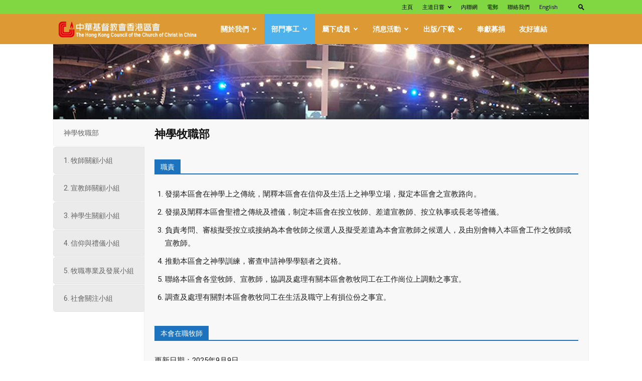

--- FILE ---
content_type: text/html; charset=UTF-8
request_url: https://www2.hkcccc.org/ministries/theology-ministry-dept/
body_size: 19809
content:
<!doctype html >
<!--[if IE 8]>    <html class="ie8" lang="en"> <![endif]-->
<!--[if IE 9]>    <html class="ie9" lang="en"> <![endif]-->
<!--[if gt IE 8]><!--> <html lang="zh-HK"> <!--<![endif]-->
<head>
    <title>神學牧職部 | 中華基督教會香港區會</title>
    <meta charset="UTF-8" />
    <meta name="viewport" content="width=device-width, initial-scale=1.0">
    <link rel="pingback" href="https://www2.hkcccc.org/xmlrpc.php" />
    <meta name='robots' content='max-image-preview:large' />
	<style>img:is([sizes="auto" i], [sizes^="auto," i]) { contain-intrinsic-size: 3000px 1500px }</style>
	<link rel="icon" type="image/png" href="https://www2.hkcccc.org/wp-content/uploads/2021/05/HKCCCC-logo_135x135.png"><link rel='dns-prefetch' href='//fonts.googleapis.com' />
<script type="text/javascript">
/* <![CDATA[ */
window._wpemojiSettings = {"baseUrl":"https:\/\/s.w.org\/images\/core\/emoji\/16.0.1\/72x72\/","ext":".png","svgUrl":"https:\/\/s.w.org\/images\/core\/emoji\/16.0.1\/svg\/","svgExt":".svg","source":{"concatemoji":"https:\/\/www2.hkcccc.org\/wp-includes\/js\/wp-emoji-release.min.js?ver=e0c3e822367caf6fa408451054d42ae9"}};
/*! This file is auto-generated */
!function(s,n){var o,i,e;function c(e){try{var t={supportTests:e,timestamp:(new Date).valueOf()};sessionStorage.setItem(o,JSON.stringify(t))}catch(e){}}function p(e,t,n){e.clearRect(0,0,e.canvas.width,e.canvas.height),e.fillText(t,0,0);var t=new Uint32Array(e.getImageData(0,0,e.canvas.width,e.canvas.height).data),a=(e.clearRect(0,0,e.canvas.width,e.canvas.height),e.fillText(n,0,0),new Uint32Array(e.getImageData(0,0,e.canvas.width,e.canvas.height).data));return t.every(function(e,t){return e===a[t]})}function u(e,t){e.clearRect(0,0,e.canvas.width,e.canvas.height),e.fillText(t,0,0);for(var n=e.getImageData(16,16,1,1),a=0;a<n.data.length;a++)if(0!==n.data[a])return!1;return!0}function f(e,t,n,a){switch(t){case"flag":return n(e,"\ud83c\udff3\ufe0f\u200d\u26a7\ufe0f","\ud83c\udff3\ufe0f\u200b\u26a7\ufe0f")?!1:!n(e,"\ud83c\udde8\ud83c\uddf6","\ud83c\udde8\u200b\ud83c\uddf6")&&!n(e,"\ud83c\udff4\udb40\udc67\udb40\udc62\udb40\udc65\udb40\udc6e\udb40\udc67\udb40\udc7f","\ud83c\udff4\u200b\udb40\udc67\u200b\udb40\udc62\u200b\udb40\udc65\u200b\udb40\udc6e\u200b\udb40\udc67\u200b\udb40\udc7f");case"emoji":return!a(e,"\ud83e\udedf")}return!1}function g(e,t,n,a){var r="undefined"!=typeof WorkerGlobalScope&&self instanceof WorkerGlobalScope?new OffscreenCanvas(300,150):s.createElement("canvas"),o=r.getContext("2d",{willReadFrequently:!0}),i=(o.textBaseline="top",o.font="600 32px Arial",{});return e.forEach(function(e){i[e]=t(o,e,n,a)}),i}function t(e){var t=s.createElement("script");t.src=e,t.defer=!0,s.head.appendChild(t)}"undefined"!=typeof Promise&&(o="wpEmojiSettingsSupports",i=["flag","emoji"],n.supports={everything:!0,everythingExceptFlag:!0},e=new Promise(function(e){s.addEventListener("DOMContentLoaded",e,{once:!0})}),new Promise(function(t){var n=function(){try{var e=JSON.parse(sessionStorage.getItem(o));if("object"==typeof e&&"number"==typeof e.timestamp&&(new Date).valueOf()<e.timestamp+604800&&"object"==typeof e.supportTests)return e.supportTests}catch(e){}return null}();if(!n){if("undefined"!=typeof Worker&&"undefined"!=typeof OffscreenCanvas&&"undefined"!=typeof URL&&URL.createObjectURL&&"undefined"!=typeof Blob)try{var e="postMessage("+g.toString()+"("+[JSON.stringify(i),f.toString(),p.toString(),u.toString()].join(",")+"));",a=new Blob([e],{type:"text/javascript"}),r=new Worker(URL.createObjectURL(a),{name:"wpTestEmojiSupports"});return void(r.onmessage=function(e){c(n=e.data),r.terminate(),t(n)})}catch(e){}c(n=g(i,f,p,u))}t(n)}).then(function(e){for(var t in e)n.supports[t]=e[t],n.supports.everything=n.supports.everything&&n.supports[t],"flag"!==t&&(n.supports.everythingExceptFlag=n.supports.everythingExceptFlag&&n.supports[t]);n.supports.everythingExceptFlag=n.supports.everythingExceptFlag&&!n.supports.flag,n.DOMReady=!1,n.readyCallback=function(){n.DOMReady=!0}}).then(function(){return e}).then(function(){var e;n.supports.everything||(n.readyCallback(),(e=n.source||{}).concatemoji?t(e.concatemoji):e.wpemoji&&e.twemoji&&(t(e.twemoji),t(e.wpemoji)))}))}((window,document),window._wpemojiSettings);
/* ]]> */
</script>
<style id='wp-emoji-styles-inline-css' type='text/css'>

	img.wp-smiley, img.emoji {
		display: inline !important;
		border: none !important;
		box-shadow: none !important;
		height: 1em !important;
		width: 1em !important;
		margin: 0 0.07em !important;
		vertical-align: -0.1em !important;
		background: none !important;
		padding: 0 !important;
	}
</style>
<style id='classic-theme-styles-inline-css' type='text/css'>
/*! This file is auto-generated */
.wp-block-button__link{color:#fff;background-color:#32373c;border-radius:9999px;box-shadow:none;text-decoration:none;padding:calc(.667em + 2px) calc(1.333em + 2px);font-size:1.125em}.wp-block-file__button{background:#32373c;color:#fff;text-decoration:none}
</style>
<style id='global-styles-inline-css' type='text/css'>
:root{--wp--preset--aspect-ratio--square: 1;--wp--preset--aspect-ratio--4-3: 4/3;--wp--preset--aspect-ratio--3-4: 3/4;--wp--preset--aspect-ratio--3-2: 3/2;--wp--preset--aspect-ratio--2-3: 2/3;--wp--preset--aspect-ratio--16-9: 16/9;--wp--preset--aspect-ratio--9-16: 9/16;--wp--preset--color--black: #000000;--wp--preset--color--cyan-bluish-gray: #abb8c3;--wp--preset--color--white: #ffffff;--wp--preset--color--pale-pink: #f78da7;--wp--preset--color--vivid-red: #cf2e2e;--wp--preset--color--luminous-vivid-orange: #ff6900;--wp--preset--color--luminous-vivid-amber: #fcb900;--wp--preset--color--light-green-cyan: #7bdcb5;--wp--preset--color--vivid-green-cyan: #00d084;--wp--preset--color--pale-cyan-blue: #8ed1fc;--wp--preset--color--vivid-cyan-blue: #0693e3;--wp--preset--color--vivid-purple: #9b51e0;--wp--preset--gradient--vivid-cyan-blue-to-vivid-purple: linear-gradient(135deg,rgba(6,147,227,1) 0%,rgb(155,81,224) 100%);--wp--preset--gradient--light-green-cyan-to-vivid-green-cyan: linear-gradient(135deg,rgb(122,220,180) 0%,rgb(0,208,130) 100%);--wp--preset--gradient--luminous-vivid-amber-to-luminous-vivid-orange: linear-gradient(135deg,rgba(252,185,0,1) 0%,rgba(255,105,0,1) 100%);--wp--preset--gradient--luminous-vivid-orange-to-vivid-red: linear-gradient(135deg,rgba(255,105,0,1) 0%,rgb(207,46,46) 100%);--wp--preset--gradient--very-light-gray-to-cyan-bluish-gray: linear-gradient(135deg,rgb(238,238,238) 0%,rgb(169,184,195) 100%);--wp--preset--gradient--cool-to-warm-spectrum: linear-gradient(135deg,rgb(74,234,220) 0%,rgb(151,120,209) 20%,rgb(207,42,186) 40%,rgb(238,44,130) 60%,rgb(251,105,98) 80%,rgb(254,248,76) 100%);--wp--preset--gradient--blush-light-purple: linear-gradient(135deg,rgb(255,206,236) 0%,rgb(152,150,240) 100%);--wp--preset--gradient--blush-bordeaux: linear-gradient(135deg,rgb(254,205,165) 0%,rgb(254,45,45) 50%,rgb(107,0,62) 100%);--wp--preset--gradient--luminous-dusk: linear-gradient(135deg,rgb(255,203,112) 0%,rgb(199,81,192) 50%,rgb(65,88,208) 100%);--wp--preset--gradient--pale-ocean: linear-gradient(135deg,rgb(255,245,203) 0%,rgb(182,227,212) 50%,rgb(51,167,181) 100%);--wp--preset--gradient--electric-grass: linear-gradient(135deg,rgb(202,248,128) 0%,rgb(113,206,126) 100%);--wp--preset--gradient--midnight: linear-gradient(135deg,rgb(2,3,129) 0%,rgb(40,116,252) 100%);--wp--preset--font-size--small: 11px;--wp--preset--font-size--medium: 20px;--wp--preset--font-size--large: 32px;--wp--preset--font-size--x-large: 42px;--wp--preset--font-size--regular: 15px;--wp--preset--font-size--larger: 50px;--wp--preset--spacing--20: 0.44rem;--wp--preset--spacing--30: 0.67rem;--wp--preset--spacing--40: 1rem;--wp--preset--spacing--50: 1.5rem;--wp--preset--spacing--60: 2.25rem;--wp--preset--spacing--70: 3.38rem;--wp--preset--spacing--80: 5.06rem;--wp--preset--shadow--natural: 6px 6px 9px rgba(0, 0, 0, 0.2);--wp--preset--shadow--deep: 12px 12px 50px rgba(0, 0, 0, 0.4);--wp--preset--shadow--sharp: 6px 6px 0px rgba(0, 0, 0, 0.2);--wp--preset--shadow--outlined: 6px 6px 0px -3px rgba(255, 255, 255, 1), 6px 6px rgba(0, 0, 0, 1);--wp--preset--shadow--crisp: 6px 6px 0px rgba(0, 0, 0, 1);}:where(.is-layout-flex){gap: 0.5em;}:where(.is-layout-grid){gap: 0.5em;}body .is-layout-flex{display: flex;}.is-layout-flex{flex-wrap: wrap;align-items: center;}.is-layout-flex > :is(*, div){margin: 0;}body .is-layout-grid{display: grid;}.is-layout-grid > :is(*, div){margin: 0;}:where(.wp-block-columns.is-layout-flex){gap: 2em;}:where(.wp-block-columns.is-layout-grid){gap: 2em;}:where(.wp-block-post-template.is-layout-flex){gap: 1.25em;}:where(.wp-block-post-template.is-layout-grid){gap: 1.25em;}.has-black-color{color: var(--wp--preset--color--black) !important;}.has-cyan-bluish-gray-color{color: var(--wp--preset--color--cyan-bluish-gray) !important;}.has-white-color{color: var(--wp--preset--color--white) !important;}.has-pale-pink-color{color: var(--wp--preset--color--pale-pink) !important;}.has-vivid-red-color{color: var(--wp--preset--color--vivid-red) !important;}.has-luminous-vivid-orange-color{color: var(--wp--preset--color--luminous-vivid-orange) !important;}.has-luminous-vivid-amber-color{color: var(--wp--preset--color--luminous-vivid-amber) !important;}.has-light-green-cyan-color{color: var(--wp--preset--color--light-green-cyan) !important;}.has-vivid-green-cyan-color{color: var(--wp--preset--color--vivid-green-cyan) !important;}.has-pale-cyan-blue-color{color: var(--wp--preset--color--pale-cyan-blue) !important;}.has-vivid-cyan-blue-color{color: var(--wp--preset--color--vivid-cyan-blue) !important;}.has-vivid-purple-color{color: var(--wp--preset--color--vivid-purple) !important;}.has-black-background-color{background-color: var(--wp--preset--color--black) !important;}.has-cyan-bluish-gray-background-color{background-color: var(--wp--preset--color--cyan-bluish-gray) !important;}.has-white-background-color{background-color: var(--wp--preset--color--white) !important;}.has-pale-pink-background-color{background-color: var(--wp--preset--color--pale-pink) !important;}.has-vivid-red-background-color{background-color: var(--wp--preset--color--vivid-red) !important;}.has-luminous-vivid-orange-background-color{background-color: var(--wp--preset--color--luminous-vivid-orange) !important;}.has-luminous-vivid-amber-background-color{background-color: var(--wp--preset--color--luminous-vivid-amber) !important;}.has-light-green-cyan-background-color{background-color: var(--wp--preset--color--light-green-cyan) !important;}.has-vivid-green-cyan-background-color{background-color: var(--wp--preset--color--vivid-green-cyan) !important;}.has-pale-cyan-blue-background-color{background-color: var(--wp--preset--color--pale-cyan-blue) !important;}.has-vivid-cyan-blue-background-color{background-color: var(--wp--preset--color--vivid-cyan-blue) !important;}.has-vivid-purple-background-color{background-color: var(--wp--preset--color--vivid-purple) !important;}.has-black-border-color{border-color: var(--wp--preset--color--black) !important;}.has-cyan-bluish-gray-border-color{border-color: var(--wp--preset--color--cyan-bluish-gray) !important;}.has-white-border-color{border-color: var(--wp--preset--color--white) !important;}.has-pale-pink-border-color{border-color: var(--wp--preset--color--pale-pink) !important;}.has-vivid-red-border-color{border-color: var(--wp--preset--color--vivid-red) !important;}.has-luminous-vivid-orange-border-color{border-color: var(--wp--preset--color--luminous-vivid-orange) !important;}.has-luminous-vivid-amber-border-color{border-color: var(--wp--preset--color--luminous-vivid-amber) !important;}.has-light-green-cyan-border-color{border-color: var(--wp--preset--color--light-green-cyan) !important;}.has-vivid-green-cyan-border-color{border-color: var(--wp--preset--color--vivid-green-cyan) !important;}.has-pale-cyan-blue-border-color{border-color: var(--wp--preset--color--pale-cyan-blue) !important;}.has-vivid-cyan-blue-border-color{border-color: var(--wp--preset--color--vivid-cyan-blue) !important;}.has-vivid-purple-border-color{border-color: var(--wp--preset--color--vivid-purple) !important;}.has-vivid-cyan-blue-to-vivid-purple-gradient-background{background: var(--wp--preset--gradient--vivid-cyan-blue-to-vivid-purple) !important;}.has-light-green-cyan-to-vivid-green-cyan-gradient-background{background: var(--wp--preset--gradient--light-green-cyan-to-vivid-green-cyan) !important;}.has-luminous-vivid-amber-to-luminous-vivid-orange-gradient-background{background: var(--wp--preset--gradient--luminous-vivid-amber-to-luminous-vivid-orange) !important;}.has-luminous-vivid-orange-to-vivid-red-gradient-background{background: var(--wp--preset--gradient--luminous-vivid-orange-to-vivid-red) !important;}.has-very-light-gray-to-cyan-bluish-gray-gradient-background{background: var(--wp--preset--gradient--very-light-gray-to-cyan-bluish-gray) !important;}.has-cool-to-warm-spectrum-gradient-background{background: var(--wp--preset--gradient--cool-to-warm-spectrum) !important;}.has-blush-light-purple-gradient-background{background: var(--wp--preset--gradient--blush-light-purple) !important;}.has-blush-bordeaux-gradient-background{background: var(--wp--preset--gradient--blush-bordeaux) !important;}.has-luminous-dusk-gradient-background{background: var(--wp--preset--gradient--luminous-dusk) !important;}.has-pale-ocean-gradient-background{background: var(--wp--preset--gradient--pale-ocean) !important;}.has-electric-grass-gradient-background{background: var(--wp--preset--gradient--electric-grass) !important;}.has-midnight-gradient-background{background: var(--wp--preset--gradient--midnight) !important;}.has-small-font-size{font-size: var(--wp--preset--font-size--small) !important;}.has-medium-font-size{font-size: var(--wp--preset--font-size--medium) !important;}.has-large-font-size{font-size: var(--wp--preset--font-size--large) !important;}.has-x-large-font-size{font-size: var(--wp--preset--font-size--x-large) !important;}
:where(.wp-block-post-template.is-layout-flex){gap: 1.25em;}:where(.wp-block-post-template.is-layout-grid){gap: 1.25em;}
:where(.wp-block-columns.is-layout-flex){gap: 2em;}:where(.wp-block-columns.is-layout-grid){gap: 2em;}
:root :where(.wp-block-pullquote){font-size: 1.5em;line-height: 1.6;}
</style>
<link rel='stylesheet' id='td-plugin-multi-purpose-css' href='https://www2.hkcccc.org/wp-content/plugins/td-composer/td-multi-purpose/style.css?ver=492e3cf54bd42df3b24a3de8e2307cafx' type='text/css' media='all' />
<link rel='stylesheet' id='google-fonts-style-css' href='https://fonts.googleapis.com/css?family=Open+Sans%3A400%2C600%2C700%7CRoboto%3A400%2C600%2C700&#038;display=swap&#038;ver=12.7.1' type='text/css' media='all' />
<link rel='stylesheet' id='tablepress-default-css' href='https://www2.hkcccc.org/wp-content/plugins/tablepress/css/build/default.css?ver=3.2.1' type='text/css' media='all' />
<link rel='stylesheet' id='js_composer_front-css' href='https://www2.hkcccc.org/wp-content/plugins/js_composer/assets/css/js_composer.min.css?ver=8.6.1' type='text/css' media='all' />
<link rel='stylesheet' id='td-theme-css' href='https://www2.hkcccc.org/wp-content/themes/Newspaper/style.css?ver=12.7.1' type='text/css' media='all' />
<style id='td-theme-inline-css' type='text/css'>@media (max-width:767px){.td-header-desktop-wrap{display:none}}@media (min-width:767px){.td-header-mobile-wrap{display:none}}</style>
<link rel='stylesheet' id='td-legacy-framework-front-style-css' href='https://www2.hkcccc.org/wp-content/plugins/td-composer/legacy/Newspaper/assets/css/td_legacy_main.css?ver=492e3cf54bd42df3b24a3de8e2307cafx' type='text/css' media='all' />
<link rel='stylesheet' id='td-standard-pack-framework-front-style-css' href='https://www2.hkcccc.org/wp-content/plugins/td-standard-pack/Newspaper/assets/css/td_standard_pack_main.css?ver=8ae1459a1d876d507918f73cef68310e' type='text/css' media='all' />
<script type="text/javascript" src="https://www2.hkcccc.org/wp-includes/js/jquery/jquery.min.js?ver=3.7.1" id="jquery-core-js"></script>
<script type="text/javascript" src="https://www2.hkcccc.org/wp-includes/js/jquery/jquery-migrate.min.js?ver=3.4.1" id="jquery-migrate-js"></script>
<script></script><link rel="https://api.w.org/" href="https://www2.hkcccc.org/wp-json/" /><link rel="alternate" title="JSON" type="application/json" href="https://www2.hkcccc.org/wp-json/wp/v2/pages/215" /><link rel="EditURI" type="application/rsd+xml" title="RSD" href="https://www2.hkcccc.org/xmlrpc.php?rsd" />

<link rel="canonical" href="https://www2.hkcccc.org/ministries/theology-ministry-dept/" />
<link rel='shortlink' href='https://www2.hkcccc.org/?p=215' />
<link rel="alternate" title="oEmbed (JSON)" type="application/json+oembed" href="https://www2.hkcccc.org/wp-json/oembed/1.0/embed?url=https%3A%2F%2Fwww2.hkcccc.org%2Fministries%2Ftheology-ministry-dept%2F" />
<link rel="alternate" title="oEmbed (XML)" type="text/xml+oembed" href="https://www2.hkcccc.org/wp-json/oembed/1.0/embed?url=https%3A%2F%2Fwww2.hkcccc.org%2Fministries%2Ftheology-ministry-dept%2F&#038;format=xml" />
<meta name="generator" content="Powered by WPBakery Page Builder - drag and drop page builder for WordPress."/>

<!-- JS generated by theme -->

<script type="text/javascript" id="td-generated-header-js">
    
    

	    var tdBlocksArray = []; //here we store all the items for the current page

	    // td_block class - each ajax block uses a object of this class for requests
	    function tdBlock() {
		    this.id = '';
		    this.block_type = 1; //block type id (1-234 etc)
		    this.atts = '';
		    this.td_column_number = '';
		    this.td_current_page = 1; //
		    this.post_count = 0; //from wp
		    this.found_posts = 0; //from wp
		    this.max_num_pages = 0; //from wp
		    this.td_filter_value = ''; //current live filter value
		    this.is_ajax_running = false;
		    this.td_user_action = ''; // load more or infinite loader (used by the animation)
		    this.header_color = '';
		    this.ajax_pagination_infinite_stop = ''; //show load more at page x
	    }

        // td_js_generator - mini detector
        ( function () {
            var htmlTag = document.getElementsByTagName("html")[0];

	        if ( navigator.userAgent.indexOf("MSIE 10.0") > -1 ) {
                htmlTag.className += ' ie10';
            }

            if ( !!navigator.userAgent.match(/Trident.*rv\:11\./) ) {
                htmlTag.className += ' ie11';
            }

	        if ( navigator.userAgent.indexOf("Edge") > -1 ) {
                htmlTag.className += ' ieEdge';
            }

            if ( /(iPad|iPhone|iPod)/g.test(navigator.userAgent) ) {
                htmlTag.className += ' td-md-is-ios';
            }

            var user_agent = navigator.userAgent.toLowerCase();
            if ( user_agent.indexOf("android") > -1 ) {
                htmlTag.className += ' td-md-is-android';
            }

            if ( -1 !== navigator.userAgent.indexOf('Mac OS X')  ) {
                htmlTag.className += ' td-md-is-os-x';
            }

            if ( /chrom(e|ium)/.test(navigator.userAgent.toLowerCase()) ) {
               htmlTag.className += ' td-md-is-chrome';
            }

            if ( -1 !== navigator.userAgent.indexOf('Firefox') ) {
                htmlTag.className += ' td-md-is-firefox';
            }

            if ( -1 !== navigator.userAgent.indexOf('Safari') && -1 === navigator.userAgent.indexOf('Chrome') ) {
                htmlTag.className += ' td-md-is-safari';
            }

            if( -1 !== navigator.userAgent.indexOf('IEMobile') ){
                htmlTag.className += ' td-md-is-iemobile';
            }

        })();

        var tdLocalCache = {};

        ( function () {
            "use strict";

            tdLocalCache = {
                data: {},
                remove: function (resource_id) {
                    delete tdLocalCache.data[resource_id];
                },
                exist: function (resource_id) {
                    return tdLocalCache.data.hasOwnProperty(resource_id) && tdLocalCache.data[resource_id] !== null;
                },
                get: function (resource_id) {
                    return tdLocalCache.data[resource_id];
                },
                set: function (resource_id, cachedData) {
                    tdLocalCache.remove(resource_id);
                    tdLocalCache.data[resource_id] = cachedData;
                }
            };
        })();

    
    
var td_viewport_interval_list=[{"limitBottom":767,"sidebarWidth":228},{"limitBottom":1018,"sidebarWidth":300},{"limitBottom":1140,"sidebarWidth":324}];
var td_animation_stack_effect="type0";
var tds_animation_stack=true;
var td_animation_stack_specific_selectors=".entry-thumb, img, .td-lazy-img";
var td_animation_stack_general_selectors=".td-animation-stack img, .td-animation-stack .entry-thumb, .post img, .td-animation-stack .td-lazy-img";
var tdc_is_installed="yes";
var tdc_domain_active=false;
var td_ajax_url="https:\/\/www2.hkcccc.org\/wp-admin\/admin-ajax.php?td_theme_name=Newspaper&v=12.7.1";
var td_get_template_directory_uri="https:\/\/www2.hkcccc.org\/wp-content\/plugins\/td-composer\/legacy\/common";
var tds_snap_menu="snap";
var tds_logo_on_sticky="show_header_logo";
var tds_header_style="5";
var td_please_wait="\u8acb\u7a0d\u5019...";
var td_email_user_pass_incorrect="\u7528\u6236\u540d\u6216\u5bc6\u78bc\u4e0d\u6b63\u78ba\uff01";
var td_email_user_incorrect="\u96fb\u5b50\u90f5\u4ef6\u6216\u7528\u6236\u540d\u4e0d\u6b63\u78ba\uff01";
var td_email_incorrect="\u96fb\u5b50\u90f5\u4ef6\u4e0d\u6b63\u78ba\uff01";
var td_user_incorrect="Username incorrect!";
var td_email_user_empty="Email or username empty!";
var td_pass_empty="Pass empty!";
var td_pass_pattern_incorrect="Invalid Pass Pattern!";
var td_retype_pass_incorrect="Retyped Pass incorrect!";
var tds_more_articles_on_post_enable="";
var tds_more_articles_on_post_time_to_wait="";
var tds_more_articles_on_post_pages_distance_from_top=0;
var tds_captcha="";
var tds_theme_color_site_wide="#4db2ec";
var tds_smart_sidebar="";
var tdThemeName="Newspaper";
var tdThemeNameWl="Newspaper";
var td_magnific_popup_translation_tPrev="\u4ee5\u524d\u7684\uff08\u5de6\u7bad\u982d\u9375\uff09";
var td_magnific_popup_translation_tNext="\u4e0b\u4e00\u500b\uff08\u53f3\u7bad\u982d\u9375\uff09";
var td_magnific_popup_translation_tCounter="\u7684%total% %curr%";
var td_magnific_popup_translation_ajax_tError="\u5f9e%url%\u5167\u5bb9\u7121\u6cd5\u52a0\u8f09\u3002";
var td_magnific_popup_translation_image_tError="\u5716\u50cf#%curr%\u7121\u6cd5\u52a0\u8f09\u3002";
var tdBlockNonce="30b750f6b5";
var tdMobileMenu="enabled";
var tdMobileSearch="enabled";
var tdDateNamesI18n={"month_names":["1 \u6708","2 \u6708","3 \u6708","4 \u6708","5 \u6708","6 \u6708","7 \u6708","8 \u6708","9 \u6708","10 \u6708","11 \u6708","12 \u6708"],"month_names_short":["1 \u6708","2 \u6708","3 \u6708","4 \u6708","5 \u6708","6 \u6708","7 \u6708","8 \u6708","9 \u6708","10 \u6708","11 \u6708","12 \u6708"],"day_names":["\u661f\u671f\u65e5","\u661f\u671f\u4e00","\u661f\u671f\u4e8c","\u661f\u671f\u4e09","\u661f\u671f\u56db","\u661f\u671f\u4e94","\u661f\u671f\u516d"],"day_names_short":["\u9031\u65e5","\u9031\u4e00","\u9031\u4e8c","\u9031\u4e09","\u9031\u56db","\u9031\u4e94","\u9031\u516d"]};
var tdb_modal_confirm="Save";
var tdb_modal_cancel="Cancel";
var tdb_modal_confirm_alt="Yes";
var tdb_modal_cancel_alt="No";
var td_deploy_mode="deploy";
var td_ad_background_click_link="";
var td_ad_background_click_target="";
</script>


<!-- Header style compiled by theme -->

<style>:root{--td_header_color:#1e73be}.td-header-wrap .td-header-top-menu-full,.td-header-wrap .top-header-menu .sub-menu,.tdm-header-style-1.td-header-wrap .td-header-top-menu-full,.tdm-header-style-1.td-header-wrap .top-header-menu .sub-menu,.tdm-header-style-2.td-header-wrap .td-header-top-menu-full,.tdm-header-style-2.td-header-wrap .top-header-menu .sub-menu,.tdm-header-style-3.td-header-wrap .td-header-top-menu-full,.tdm-header-style-3.td-header-wrap .top-header-menu .sub-menu{background-color:#81d742}.td-header-style-8 .td-header-top-menu-full{background-color:transparent}.td-header-style-8 .td-header-top-menu-full .td-header-top-menu{background-color:#81d742;padding-left:15px;padding-right:15px}.td-header-wrap .td-header-top-menu-full .td-header-top-menu,.td-header-wrap .td-header-top-menu-full{border-bottom:none}.td-header-top-menu,.td-header-top-menu a,.td-header-wrap .td-header-top-menu-full .td-header-top-menu,.td-header-wrap .td-header-top-menu-full a,.td-header-style-8 .td-header-top-menu,.td-header-style-8 .td-header-top-menu a,.td-header-top-menu .td-drop-down-search .entry-title a{color:#000000}.top-header-menu .current-menu-item>a,.top-header-menu .current-menu-ancestor>a,.top-header-menu .current-category-ancestor>a,.top-header-menu li a:hover,.td-header-sp-top-widget .td-icon-search:hover{color:#ffffff}.td-header-wrap .td-header-menu-wrap-full,.td-header-menu-wrap.td-affix,.td-header-style-3 .td-header-main-menu,.td-header-style-3 .td-affix .td-header-main-menu,.td-header-style-4 .td-header-main-menu,.td-header-style-4 .td-affix .td-header-main-menu,.td-header-style-8 .td-header-menu-wrap.td-affix,.td-header-style-8 .td-header-top-menu-full{background-color:#dd9933}.td-boxed-layout .td-header-style-3 .td-header-menu-wrap,.td-boxed-layout .td-header-style-4 .td-header-menu-wrap,.td-header-style-3 .td_stretch_content .td-header-menu-wrap,.td-header-style-4 .td_stretch_content .td-header-menu-wrap{background-color:#dd9933!important}@media (min-width:1019px){.td-header-style-1 .td-header-sp-recs,.td-header-style-1 .td-header-sp-logo{margin-bottom:28px}}@media (min-width:768px) and (max-width:1018px){.td-header-style-1 .td-header-sp-recs,.td-header-style-1 .td-header-sp-logo{margin-bottom:14px}}.td-header-style-7 .td-header-top-menu{border-bottom:none}.td-footer-wrapper,.td-footer-wrapper .td_block_template_7 .td-block-title>*,.td-footer-wrapper .td_block_template_17 .td-block-title,.td-footer-wrapper .td-block-title-wrap .td-wrapper-pulldown-filter{background-color:#4db2ec}.td-footer-wrapper,.td-footer-wrapper a,.td-footer-wrapper .block-title a,.td-footer-wrapper .block-title span,.td-footer-wrapper .block-title label,.td-footer-wrapper .td-excerpt,.td-footer-wrapper .td-post-author-name span,.td-footer-wrapper .td-post-date,.td-footer-wrapper .td-social-style3 .td_social_type a,.td-footer-wrapper .td-social-style3,.td-footer-wrapper .td-social-style4 .td_social_type a,.td-footer-wrapper .td-social-style4,.td-footer-wrapper .td-social-style9,.td-footer-wrapper .td-social-style10,.td-footer-wrapper .td-social-style2 .td_social_type a,.td-footer-wrapper .td-social-style8 .td_social_type a,.td-footer-wrapper .td-social-style2 .td_social_type,.td-footer-wrapper .td-social-style8 .td_social_type,.td-footer-template-13 .td-social-name,.td-footer-wrapper .td_block_template_7 .td-block-title>*{color:#333333}.td-footer-wrapper .widget_calendar th,.td-footer-wrapper .widget_calendar td,.td-footer-wrapper .td-social-style2 .td_social_type .td-social-box,.td-footer-wrapper .td-social-style8 .td_social_type .td-social-box,.td-social-style-2 .td-icon-font:after{border-color:#333333}.td-footer-wrapper .td-module-comments a,.td-footer-wrapper .td-post-category,.td-footer-wrapper .td-slide-meta .td-post-author-name span,.td-footer-wrapper .td-slide-meta .td-post-date{color:#fff}.td-footer-bottom-full .td-container::before{background-color:rgba(51,51,51,0.1)}.td-sub-footer-container{background-color:#1e73be}:root{--td_header_color:#1e73be}.td-header-wrap .td-header-top-menu-full,.td-header-wrap .top-header-menu .sub-menu,.tdm-header-style-1.td-header-wrap .td-header-top-menu-full,.tdm-header-style-1.td-header-wrap .top-header-menu .sub-menu,.tdm-header-style-2.td-header-wrap .td-header-top-menu-full,.tdm-header-style-2.td-header-wrap .top-header-menu .sub-menu,.tdm-header-style-3.td-header-wrap .td-header-top-menu-full,.tdm-header-style-3.td-header-wrap .top-header-menu .sub-menu{background-color:#81d742}.td-header-style-8 .td-header-top-menu-full{background-color:transparent}.td-header-style-8 .td-header-top-menu-full .td-header-top-menu{background-color:#81d742;padding-left:15px;padding-right:15px}.td-header-wrap .td-header-top-menu-full .td-header-top-menu,.td-header-wrap .td-header-top-menu-full{border-bottom:none}.td-header-top-menu,.td-header-top-menu a,.td-header-wrap .td-header-top-menu-full .td-header-top-menu,.td-header-wrap .td-header-top-menu-full a,.td-header-style-8 .td-header-top-menu,.td-header-style-8 .td-header-top-menu a,.td-header-top-menu .td-drop-down-search .entry-title a{color:#000000}.top-header-menu .current-menu-item>a,.top-header-menu .current-menu-ancestor>a,.top-header-menu .current-category-ancestor>a,.top-header-menu li a:hover,.td-header-sp-top-widget .td-icon-search:hover{color:#ffffff}.td-header-wrap .td-header-menu-wrap-full,.td-header-menu-wrap.td-affix,.td-header-style-3 .td-header-main-menu,.td-header-style-3 .td-affix .td-header-main-menu,.td-header-style-4 .td-header-main-menu,.td-header-style-4 .td-affix .td-header-main-menu,.td-header-style-8 .td-header-menu-wrap.td-affix,.td-header-style-8 .td-header-top-menu-full{background-color:#dd9933}.td-boxed-layout .td-header-style-3 .td-header-menu-wrap,.td-boxed-layout .td-header-style-4 .td-header-menu-wrap,.td-header-style-3 .td_stretch_content .td-header-menu-wrap,.td-header-style-4 .td_stretch_content .td-header-menu-wrap{background-color:#dd9933!important}@media (min-width:1019px){.td-header-style-1 .td-header-sp-recs,.td-header-style-1 .td-header-sp-logo{margin-bottom:28px}}@media (min-width:768px) and (max-width:1018px){.td-header-style-1 .td-header-sp-recs,.td-header-style-1 .td-header-sp-logo{margin-bottom:14px}}.td-header-style-7 .td-header-top-menu{border-bottom:none}.td-footer-wrapper,.td-footer-wrapper .td_block_template_7 .td-block-title>*,.td-footer-wrapper .td_block_template_17 .td-block-title,.td-footer-wrapper .td-block-title-wrap .td-wrapper-pulldown-filter{background-color:#4db2ec}.td-footer-wrapper,.td-footer-wrapper a,.td-footer-wrapper .block-title a,.td-footer-wrapper .block-title span,.td-footer-wrapper .block-title label,.td-footer-wrapper .td-excerpt,.td-footer-wrapper .td-post-author-name span,.td-footer-wrapper .td-post-date,.td-footer-wrapper .td-social-style3 .td_social_type a,.td-footer-wrapper .td-social-style3,.td-footer-wrapper .td-social-style4 .td_social_type a,.td-footer-wrapper .td-social-style4,.td-footer-wrapper .td-social-style9,.td-footer-wrapper .td-social-style10,.td-footer-wrapper .td-social-style2 .td_social_type a,.td-footer-wrapper .td-social-style8 .td_social_type a,.td-footer-wrapper .td-social-style2 .td_social_type,.td-footer-wrapper .td-social-style8 .td_social_type,.td-footer-template-13 .td-social-name,.td-footer-wrapper .td_block_template_7 .td-block-title>*{color:#333333}.td-footer-wrapper .widget_calendar th,.td-footer-wrapper .widget_calendar td,.td-footer-wrapper .td-social-style2 .td_social_type .td-social-box,.td-footer-wrapper .td-social-style8 .td_social_type .td-social-box,.td-social-style-2 .td-icon-font:after{border-color:#333333}.td-footer-wrapper .td-module-comments a,.td-footer-wrapper .td-post-category,.td-footer-wrapper .td-slide-meta .td-post-author-name span,.td-footer-wrapper .td-slide-meta .td-post-date{color:#fff}.td-footer-bottom-full .td-container::before{background-color:rgba(51,51,51,0.1)}.td-sub-footer-container{background-color:#1e73be}</style>


<!-- Button style compiled by theme -->

<style></style>

<style type="text/css" data-type="vc_shortcodes-custom-css">.vc_custom_1623894197150{margin-top: -50px !important;margin-bottom: 0px !important;}</style><noscript><style> .wpb_animate_when_almost_visible { opacity: 1; }</style></noscript>	<style id="tdw-css-placeholder"></style></head>

<body class="wp-singular page-template-default page page-id-215 page-child parent-pageid-193 wp-theme-Newspaper td-standard-pack theology-ministry-dept global-block-template-1 wpb-js-composer js-comp-ver-8.6.1 vc_responsive tdb-template td-animation-stack-type0 td-full-layout" itemscope="itemscope" itemtype="https://schema.org/WebPage">


    <div class="td-menu-background" style="visibility:hidden"></div>
<div id="td-mobile-nav" style="visibility:hidden">
    <div class="td-mobile-container">
        <!-- mobile menu top section -->
        <div class="td-menu-socials-wrap">
            <!-- socials -->
            <div class="td-menu-socials">
                
        <span class="td-social-icon-wrap">
            <a target="_blank" href="https://www.youtube.com/channel/UCD5lONE6N4QHSVCaRXLHC2A" title="Youtube">
                <i class="td-icon-font td-icon-youtube"></i>
                <span style="display: none">Youtube</span>
            </a>
        </span>            </div>
            <!-- close button -->
            <div class="td-mobile-close">
                <span><i class="td-icon-close-mobile"></i></span>
            </div>
        </div>

        <!-- login section -->
        
        <!-- menu section -->
        <div class="td-mobile-content">
            <div class="menu-main-menu-container"><ul id="menu-main-menu" class="td-mobile-main-menu"><li id="menu-item-479" class="menu-item menu-item-type-post_type menu-item-object-page menu-item-has-children menu-item-first menu-item-479"><a href="https://www2.hkcccc.org/aboutus/">關於我們<i class="td-icon-menu-right td-element-after"></i></a>
<ul class="sub-menu">
	<li id="menu-item-412" class="menu-item menu-item-type-custom menu-item-object-custom menu-item-412"><a href="/aboutus#aboutus1-history">歷史沿革</a></li>
	<li id="menu-item-413" class="menu-item menu-item-type-custom menu-item-object-custom menu-item-413"><a href="/aboutus#aboutus2-hkcccc">香港區會</a></li>
	<li id="menu-item-415" class="menu-item menu-item-type-custom menu-item-object-custom menu-item-415"><a href="/aboutus#aboutus3-ourfaith">信仰大綱</a></li>
	<li id="menu-item-417" class="menu-item menu-item-type-custom menu-item-object-custom menu-item-417"><a href="/aboutus#aboutus4-ourmission">思想路向</a></li>
	<li id="menu-item-419" class="menu-item menu-item-type-custom menu-item-object-custom menu-item-419"><a href="/aboutus#aboutus5-conclusion">總結</a></li>
	<li id="menu-item-421" class="menu-item menu-item-type-custom menu-item-object-custom menu-item-421"><a href="/aboutus#aboutus6-structure">組織架構圖</a></li>
	<li id="menu-item-423" class="menu-item menu-item-type-custom menu-item-object-custom menu-item-423"><a href="/aboutus#aboutus7-officers-staffs">成員名單</a></li>
	<li id="menu-item-425" class="menu-item menu-item-type-custom menu-item-object-custom menu-item-425"><a href="/aboutus#aboutus8-important-documents">重要文件</a></li>
</ul>
</li>
<li id="menu-item-1640" class="menu-item menu-item-type-custom menu-item-object-custom current-menu-ancestor current-menu-parent menu-item-has-children menu-item-1640"><a href="#">部門事工<i class="td-icon-menu-right td-element-after"></i></a>
<ul class="sub-menu">
	<li id="menu-item-484" class="menu-item menu-item-type-post_type menu-item-object-page menu-item-484"><a href="https://www2.hkcccc.org/ministries/laity-training-dept/">信徒培育部</a></li>
	<li id="menu-item-483" class="menu-item menu-item-type-post_type menu-item-object-page menu-item-483"><a href="https://www2.hkcccc.org/ministries/social-service-dept/">社會服務部</a></li>
	<li id="menu-item-486" class="menu-item menu-item-type-post_type menu-item-object-page menu-item-486"><a href="https://www2.hkcccc.org/ministries/evangelical-ministry-dept/">福音事工部</a></li>
	<li id="menu-item-485" class="menu-item menu-item-type-post_type menu-item-object-page current-menu-item page_item page-item-215 current_page_item menu-item-485"><a href="https://www2.hkcccc.org/ministries/theology-ministry-dept/">神學牧職部</a></li>
	<li id="menu-item-487" class="menu-item menu-item-type-post_type menu-item-object-page menu-item-487"><a href="https://www2.hkcccc.org/ministries/education-dept/">教育事工部</a></li>
	<li id="menu-item-488" class="menu-item menu-item-type-post_type menu-item-object-page menu-item-488"><a href="https://www2.hkcccc.org/ministries/special-projects/">特別事工</a></li>
</ul>
</li>
<li id="menu-item-1641" class="menu-item menu-item-type-custom menu-item-object-custom menu-item-has-children menu-item-1641"><a href="#">屬下成員<i class="td-icon-menu-right td-element-after"></i></a>
<ul class="sub-menu">
	<li id="menu-item-496" class="menu-item menu-item-type-post_type menu-item-object-page menu-item-496"><a href="https://www2.hkcccc.org/members/congregations/">堂會</a></li>
	<li id="menu-item-495" class="menu-item menu-item-type-post_type menu-item-object-page menu-item-495"><a href="https://www2.hkcccc.org/members/secondary-schools/">中學</a></li>
	<li id="menu-item-494" class="menu-item menu-item-type-post_type menu-item-object-page menu-item-494"><a href="https://www2.hkcccc.org/members/primary-schools/">小學</a></li>
	<li id="menu-item-493" class="menu-item menu-item-type-post_type menu-item-object-page menu-item-493"><a href="https://www2.hkcccc.org/members/kindergarten/">幼稚園</a></li>
	<li id="menu-item-1625" class="menu-item menu-item-type-post_type menu-item-object-page menu-item-1625"><a href="https://www2.hkcccc.org/members/principal-associations/">校長會</a></li>
	<li id="menu-item-492" class="menu-item menu-item-type-post_type menu-item-object-page menu-item-492"><a href="https://www2.hkcccc.org/members/service-units/">服務單位</a></li>
</ul>
</li>
<li id="menu-item-468" class="menu-item menu-item-type-custom menu-item-object-custom menu-item-has-children menu-item-468"><a href="#">消息活動<i class="td-icon-menu-right td-element-after"></i></a>
<ul class="sub-menu">
	<li id="menu-item-502" class="menu-item menu-item-type-post_type menu-item-object-page menu-item-502"><a href="https://www2.hkcccc.org/news/">最新消息</a></li>
	<li id="menu-item-501" class="menu-item menu-item-type-post_type menu-item-object-page menu-item-501"><a href="https://www2.hkcccc.org/events-courses/">聚會/活動/課程</a></li>
	<li id="menu-item-498" class="menu-item menu-item-type-post_type menu-item-object-page menu-item-498"><a href="https://www2.hkcccc.org/job-tender/">招聘/招標</a></li>
</ul>
</li>
<li id="menu-item-469" class="menu-item menu-item-type-custom menu-item-object-custom menu-item-has-children menu-item-469"><a href="#">出版/下載<i class="td-icon-menu-right td-element-after"></i></a>
<ul class="sub-menu">
	<li id="menu-item-1074" class="menu-item menu-item-type-post_type menu-item-object-page menu-item-1074"><a href="https://www2.hkcccc.org/wusing/">匯聲</a></li>
	<li id="menu-item-11083" class="menu-item menu-item-type-post_type menu-item-object-page menu-item-11083"><a href="https://www2.hkcccc.org/books/">書刊</a></li>
	<li id="menu-item-471" class="menu-item menu-item-type-custom menu-item-object-custom menu-item-471"><a target="_blank" href="https://media.hkcccc.org/photoalbum">相片簿</a></li>
	<li id="menu-item-500" class="menu-item menu-item-type-post_type menu-item-object-page menu-item-500"><a href="https://www2.hkcccc.org/forms/">表格下載</a></li>
</ul>
</li>
<li id="menu-item-4381" class="menu-item menu-item-type-post_type menu-item-object-page menu-item-4381"><a href="https://www2.hkcccc.org/donation/">奉獻募捐</a></li>
<li id="menu-item-499" class="menu-item menu-item-type-post_type menu-item-object-page menu-item-499"><a href="https://www2.hkcccc.org/network/">友好連結</a></li>
</ul></div>        </div>
    </div>

    <!-- register/login section -->
    </div><div class="td-search-background" style="visibility:hidden"></div>
<div class="td-search-wrap-mob" style="visibility:hidden">
	<div class="td-drop-down-search">
		<form method="get" class="td-search-form" action="https://www2.hkcccc.org/">
			<!-- close button -->
			<div class="td-search-close">
				<span><i class="td-icon-close-mobile"></i></span>
			</div>
			<div role="search" class="td-search-input">
				<span>搜索</span>
				<input id="td-header-search-mob" type="text" value="" name="s" autocomplete="off" />
			</div>
		</form>
		<div id="td-aj-search-mob" class="td-ajax-search-flex"></div>
	</div>
</div>

    <div id="td-outer-wrap" class="td-theme-wrap">
    
        
            <div class="tdc-header-wrap ">

            <!--
Header style 5
-->


<div class="td-header-wrap td-header-style-5 ">
    
    <div class="td-header-top-menu-full td-container-wrap td_stretch_container">
        <div class="td-container td-header-row td-header-top-menu">
            
    <div class="top-bar-style-4">
        <div class="td-header-sp-top-widget">
            <div class="td-search-btns-wrap">
            <a id="td-header-search-button" href="#" aria-label="Search" role="button" class="dropdown-toggle " data-toggle="dropdown"><i class="td-icon-search"></i></a>
        </div>


        <div class="td-drop-down-search" aria-labelledby="td-header-search-button">
            <form method="get" class="td-search-form" action="https://www2.hkcccc.org/">
                <div role="search" class="td-head-form-search-wrap">
                    <input id="td-header-search" type="text" value="" name="s" autocomplete="off" /><input class="wpb_button wpb_btn-inverse btn" type="submit" id="td-header-search-top" value="搜索" />
                </div>
            </form>
            <div id="td-aj-search"></div>
        </div>
    
    </div>

        
<div class="td-header-sp-top-menu">


	<div class="menu-top-container"><ul id="menu-top-menu" class="top-header-menu"><li id="menu-item-1422" class="menu-item menu-item-type-post_type menu-item-object-page menu-item-home menu-item-first td-menu-item td-normal-menu menu-item-1422"><a href="https://www2.hkcccc.org/">主頁</a></li>
<li id="menu-item-1638" class="menu-item menu-item-type-custom menu-item-object-custom menu-item-has-children td-menu-item td-normal-menu menu-item-1638"><a href="#">主道日嘗</a>
<ul class="sub-menu">
	<li id="menu-item-1524" class="menu-item menu-item-type-custom menu-item-object-custom td-menu-item td-normal-menu menu-item-1524"><a target="_blank" href="https://youtube.com/playlist?list=PL-C_y740kyQ4m0pCxuJLA_Vq4p1LJdWnY">YouTube播放清單</a></li>
	<li id="menu-item-1639" class="menu-item menu-item-type-custom menu-item-object-custom td-menu-item td-normal-menu menu-item-1639"><a target="_blank" href="https://www.facebook.com/%E4%B8%BB%E9%81%93%E6%97%A5%E5%98%97-105528165302288">Facebook專頁</a></li>
</ul>
</li>
<li id="menu-item-1423" class="menu-item menu-item-type-custom menu-item-object-custom td-menu-item td-normal-menu menu-item-1423"><a target="_blank" href="https://intranet.hkcccc.org">內聯網</a></li>
<li id="menu-item-1424" class="menu-item menu-item-type-custom menu-item-object-custom td-menu-item td-normal-menu menu-item-1424"><a target="_blank" href="https://office.com">電郵</a></li>
<li id="menu-item-1427" class="menu-item menu-item-type-post_type menu-item-object-page td-menu-item td-normal-menu menu-item-1427"><a href="https://www2.hkcccc.org/contactus/">聯絡我們</a></li>
<li id="menu-item-1425" class="menu-item menu-item-type-custom menu-item-object-custom td-menu-item td-normal-menu menu-item-1425"><a href="https://www2.hkcccc.org/en">English</a></li>
</ul></div></div>
    </div>

<!-- LOGIN MODAL -->

                <div id="login-form" class="white-popup-block mfp-hide mfp-with-anim td-login-modal-wrap">
                    <div class="td-login-wrap">
                        <a href="#" aria-label="Back" class="td-back-button"><i class="td-icon-modal-back"></i></a>
                        <div id="td-login-div" class="td-login-form-div td-display-block">
                            <div class="td-login-panel-title">簽到</div>
                            <div class="td-login-panel-descr">歡迎！登入到您的帳戶</div>
                            <div class="td_display_err"></div>
                            <form id="loginForm" action="#" method="post">
                                <div class="td-login-inputs"><input class="td-login-input" autocomplete="username" type="text" name="login_email" id="login_email" value="" required><label for="login_email">您的用戶名</label></div>
                                <div class="td-login-inputs"><input class="td-login-input" autocomplete="current-password" type="password" name="login_pass" id="login_pass" value="" required><label for="login_pass">您的密碼</label></div>
                                <input type="button"  name="login_button" id="login_button" class="wpb_button btn td-login-button" value="登入">
                                
                            </form>

                            

                            <div class="td-login-info-text"><a href="#" id="forgot-pass-link">忘記密碼</a></div>
                            
                            
                            
                            <div class="td-login-info-text"><a class="privacy-policy-link" href="https://www2.hkcccc.org/privacy-policy-2/">個人資料使用安排</a></div>
                        </div>

                        

                         <div id="td-forgot-pass-div" class="td-login-form-div td-display-none">
                            <div class="td-login-panel-title">找回密碼</div>
                            <div class="td-login-panel-descr">找回密碼</div>
                            <div class="td_display_err"></div>
                            <form id="forgotpassForm" action="#" method="post">
                                <div class="td-login-inputs"><input class="td-login-input" type="text" name="forgot_email" id="forgot_email" value="" required><label for="forgot_email">您的電子郵件</label></div>
                                <input type="button" name="forgot_button" id="forgot_button" class="wpb_button btn td-login-button" value="發送我的密碼">
                            </form>
                            <div class="td-login-info-text">密碼將通過電子郵件發送給您。</div>
                        </div>
                        
                        
                    </div>
                </div>
                        </div>
    </div>

    <div class="td-header-menu-wrap-full td-container-wrap td_stretch_container">
        
        <div class="td-header-menu-wrap td-header-menu-no-search">
            <div class="td-container td-header-row td-header-main-menu black-menu">
                <div id="td-header-menu" role="navigation">
        <div id="td-top-mobile-toggle"><a href="#" role="button" aria-label="Menu"><i class="td-icon-font td-icon-mobile"></i></a></div>
        <div class="td-main-menu-logo td-logo-in-menu">
        		<a class="td-mobile-logo td-sticky-header" aria-label="Logo" href="https://www2.hkcccc.org/">
			<img class="td-retina-data" data-retina="https://www2.hkcccc.org/wp-content/uploads/2021/05/HKCCCC-logo_135x135.png" src="https://www2.hkcccc.org/wp-content/uploads/2021/05/HKCCCC-logo_135x135.png" alt=""  width="" height=""/>
		</a>
	<h1 class="td-logo">		<a class="td-header-logo td-sticky-header" aria-label="Logo" href="https://www2.hkcccc.org/">
			<img class="td-retina-data" data-retina="https://www2.hkcccc.org/wp-content/uploads/2021/05/HKCCCC_BannerLogo_ws-300x49-1.png" src="https://www2.hkcccc.org/wp-content/uploads/2021/05/HKCCCC_BannerLogo_ws-300x49-1.png" alt=""  width="" height=""/>
			<span class="td-visual-hidden">中華基督教會香港區會</span>
		</a>
	</h1>    </div>
    <div class="menu-main-menu-container"><ul id="menu-main-menu-1" class="sf-menu"><li class="menu-item menu-item-type-post_type menu-item-object-page menu-item-has-children menu-item-first td-menu-item td-normal-menu menu-item-479"><a href="https://www2.hkcccc.org/aboutus/">關於我們</a>
<ul class="sub-menu">
	<li class="menu-item menu-item-type-custom menu-item-object-custom td-menu-item td-normal-menu menu-item-412"><a href="/aboutus#aboutus1-history">歷史沿革</a></li>
	<li class="menu-item menu-item-type-custom menu-item-object-custom td-menu-item td-normal-menu menu-item-413"><a href="/aboutus#aboutus2-hkcccc">香港區會</a></li>
	<li class="menu-item menu-item-type-custom menu-item-object-custom td-menu-item td-normal-menu menu-item-415"><a href="/aboutus#aboutus3-ourfaith">信仰大綱</a></li>
	<li class="menu-item menu-item-type-custom menu-item-object-custom td-menu-item td-normal-menu menu-item-417"><a href="/aboutus#aboutus4-ourmission">思想路向</a></li>
	<li class="menu-item menu-item-type-custom menu-item-object-custom td-menu-item td-normal-menu menu-item-419"><a href="/aboutus#aboutus5-conclusion">總結</a></li>
	<li class="menu-item menu-item-type-custom menu-item-object-custom td-menu-item td-normal-menu menu-item-421"><a href="/aboutus#aboutus6-structure">組織架構圖</a></li>
	<li class="menu-item menu-item-type-custom menu-item-object-custom td-menu-item td-normal-menu menu-item-423"><a href="/aboutus#aboutus7-officers-staffs">成員名單</a></li>
	<li class="menu-item menu-item-type-custom menu-item-object-custom td-menu-item td-normal-menu menu-item-425"><a href="/aboutus#aboutus8-important-documents">重要文件</a></li>
</ul>
</li>
<li class="menu-item menu-item-type-custom menu-item-object-custom current-menu-ancestor current-menu-parent menu-item-has-children td-menu-item td-normal-menu menu-item-1640"><a href="#">部門事工</a>
<ul class="sub-menu">
	<li class="menu-item menu-item-type-post_type menu-item-object-page td-menu-item td-normal-menu menu-item-484"><a href="https://www2.hkcccc.org/ministries/laity-training-dept/">信徒培育部</a></li>
	<li class="menu-item menu-item-type-post_type menu-item-object-page td-menu-item td-normal-menu menu-item-483"><a href="https://www2.hkcccc.org/ministries/social-service-dept/">社會服務部</a></li>
	<li class="menu-item menu-item-type-post_type menu-item-object-page td-menu-item td-normal-menu menu-item-486"><a href="https://www2.hkcccc.org/ministries/evangelical-ministry-dept/">福音事工部</a></li>
	<li class="menu-item menu-item-type-post_type menu-item-object-page current-menu-item page_item page-item-215 current_page_item td-menu-item td-normal-menu menu-item-485"><a href="https://www2.hkcccc.org/ministries/theology-ministry-dept/">神學牧職部</a></li>
	<li class="menu-item menu-item-type-post_type menu-item-object-page td-menu-item td-normal-menu menu-item-487"><a href="https://www2.hkcccc.org/ministries/education-dept/">教育事工部</a></li>
	<li class="menu-item menu-item-type-post_type menu-item-object-page td-menu-item td-normal-menu menu-item-488"><a href="https://www2.hkcccc.org/ministries/special-projects/">特別事工</a></li>
</ul>
</li>
<li class="menu-item menu-item-type-custom menu-item-object-custom menu-item-has-children td-menu-item td-normal-menu menu-item-1641"><a href="#">屬下成員</a>
<ul class="sub-menu">
	<li class="menu-item menu-item-type-post_type menu-item-object-page td-menu-item td-normal-menu menu-item-496"><a href="https://www2.hkcccc.org/members/congregations/">堂會</a></li>
	<li class="menu-item menu-item-type-post_type menu-item-object-page td-menu-item td-normal-menu menu-item-495"><a href="https://www2.hkcccc.org/members/secondary-schools/">中學</a></li>
	<li class="menu-item menu-item-type-post_type menu-item-object-page td-menu-item td-normal-menu menu-item-494"><a href="https://www2.hkcccc.org/members/primary-schools/">小學</a></li>
	<li class="menu-item menu-item-type-post_type menu-item-object-page td-menu-item td-normal-menu menu-item-493"><a href="https://www2.hkcccc.org/members/kindergarten/">幼稚園</a></li>
	<li class="menu-item menu-item-type-post_type menu-item-object-page td-menu-item td-normal-menu menu-item-1625"><a href="https://www2.hkcccc.org/members/principal-associations/">校長會</a></li>
	<li class="menu-item menu-item-type-post_type menu-item-object-page td-menu-item td-normal-menu menu-item-492"><a href="https://www2.hkcccc.org/members/service-units/">服務單位</a></li>
</ul>
</li>
<li class="menu-item menu-item-type-custom menu-item-object-custom menu-item-has-children td-menu-item td-normal-menu menu-item-468"><a href="#">消息活動</a>
<ul class="sub-menu">
	<li class="menu-item menu-item-type-post_type menu-item-object-page td-menu-item td-normal-menu menu-item-502"><a href="https://www2.hkcccc.org/news/">最新消息</a></li>
	<li class="menu-item menu-item-type-post_type menu-item-object-page td-menu-item td-normal-menu menu-item-501"><a href="https://www2.hkcccc.org/events-courses/">聚會/活動/課程</a></li>
	<li class="menu-item menu-item-type-post_type menu-item-object-page td-menu-item td-normal-menu menu-item-498"><a href="https://www2.hkcccc.org/job-tender/">招聘/招標</a></li>
</ul>
</li>
<li class="menu-item menu-item-type-custom menu-item-object-custom menu-item-has-children td-menu-item td-normal-menu menu-item-469"><a href="#">出版/下載</a>
<ul class="sub-menu">
	<li class="menu-item menu-item-type-post_type menu-item-object-page td-menu-item td-normal-menu menu-item-1074"><a href="https://www2.hkcccc.org/wusing/">匯聲</a></li>
	<li class="menu-item menu-item-type-post_type menu-item-object-page td-menu-item td-normal-menu menu-item-11083"><a href="https://www2.hkcccc.org/books/">書刊</a></li>
	<li class="menu-item menu-item-type-custom menu-item-object-custom td-menu-item td-normal-menu menu-item-471"><a target="_blank" href="https://media.hkcccc.org/photoalbum">相片簿</a></li>
	<li class="menu-item menu-item-type-post_type menu-item-object-page td-menu-item td-normal-menu menu-item-500"><a href="https://www2.hkcccc.org/forms/">表格下載</a></li>
</ul>
</li>
<li class="menu-item menu-item-type-post_type menu-item-object-page td-menu-item td-normal-menu menu-item-4381"><a href="https://www2.hkcccc.org/donation/">奉獻募捐</a></li>
<li class="menu-item menu-item-type-post_type menu-item-object-page td-menu-item td-normal-menu menu-item-499"><a href="https://www2.hkcccc.org/network/">友好連結</a></li>
</ul></div></div>


    <div class="td-search-wrapper">
        <div id="td-top-search">
            <!-- Search -->
            <div class="header-search-wrap">
                <div class="dropdown header-search">
                    <a id="td-header-search-button-mob" href="#" aria-label="Search" class="dropdown-toggle " data-toggle="dropdown"><i class="td-icon-search"></i></a>
                </div>
            </div>
        </div>
    </div>

            </div>
        </div>
    </div>

    
</div>
            </div>

            
        
            <div class="td-main-content-wrap td-main-page-wrap td-container-wrap">
                <div class="tdc-content-wrap">
                    <div class="wpb-content-wrapper"><div id="tdi_1" class="tdc-row"><div class="vc_row tdi_2  wpb_row td-pb-row" >
<style scoped>.tdi_2,.tdi_2 .tdc-columns{min-height:0}.tdi_2,.tdi_2 .tdc-columns{display:block}.tdi_2 .tdc-columns{width:100%}.tdi_2:before,.tdi_2:after{display:table}</style><div class="vc_column tdi_4  wpb_column vc_column_container tdc-column td-pb-span12">
<style scoped>.tdi_4{vertical-align:baseline}.tdi_4>.wpb_wrapper,.tdi_4>.wpb_wrapper>.tdc-elements{display:block}.tdi_4>.wpb_wrapper>.tdc-elements{width:100%}.tdi_4>.wpb_wrapper>.vc_row_inner{width:auto}.tdi_4>.wpb_wrapper{width:auto;height:auto}</style><div class="wpb_wrapper" >
	<div  class="wpb_single_image wpb_content_element vc_align_left wpb_content_element vc_custom_1623894197150">
		
		<figure class="wpb_wrapper vc_figure">
			<div class="vc_single_image-wrapper   vc_box_border_grey"><img fetchpriority="high" decoding="async" width="1068" height="152" src="https://www2.hkcccc.org/wp-content/uploads/2021/06/banner_h150w1068-1.jpg" class="vc_single_image-img attachment-full" alt="部門事工" title="banner_h150w1068" srcset="https://www2.hkcccc.org/wp-content/uploads/2021/06/banner_h150w1068-1.jpg 1068w, https://www2.hkcccc.org/wp-content/uploads/2021/06/banner_h150w1068-1-300x43.jpg 300w, https://www2.hkcccc.org/wp-content/uploads/2021/06/banner_h150w1068-1-1024x146.jpg 1024w, https://www2.hkcccc.org/wp-content/uploads/2021/06/banner_h150w1068-1-768x109.jpg 768w, https://www2.hkcccc.org/wp-content/uploads/2021/06/banner_h150w1068-1-150x21.jpg 150w, https://www2.hkcccc.org/wp-content/uploads/2021/06/banner_h150w1068-1-696x99.jpg 696w" sizes="(max-width: 1068px) 100vw, 1068px" /></div>
		</figure>
	</div>
<div class="vc_tta-container" data-vc-action="collapse"><div class="vc_general vc_tta vc_tta-tabs vc_tta-color-grey vc_tta-style-classic vc_tta-shape-rounded vc_tta-spacing-1 vc_tta-tabs-position-left vc_tta-controls-align-left "><div class="vc_tta-tabs-container"><ul class="vc_tta-tabs-list" role="tablist"><li class="vc_tta-tab vc_active" data-vc-tab role="presentation"><a href="#theology-and-ministry-dept" data-vc-tabs data-vc-container=".vc_tta" role="tab" aria-selected="false" id="tab-theology-and-ministry-dept"><span class="vc_tta-title-text">神學牧職部</span></a></li><li class="vc_tta-tab" data-vc-tab role="presentation"><a href="#Ministers-Concern-Committee" data-vc-tabs data-vc-container=".vc_tta" role="tab" aria-selected="false" id="tab-Ministers-Concern-Committee"><span class="vc_tta-title-text">1. 牧師關顧小組</span></a></li><li class="vc_tta-tab" data-vc-tab role="presentation"><a href="#preachers-concern-committee" data-vc-tabs data-vc-container=".vc_tta" role="tab" aria-selected="false" id="tab-preachers-concern-committee"><span class="vc_tta-title-text">2. 宣教師關顧小組</span></a></li><li class="vc_tta-tab" data-vc-tab role="presentation"><a href="#seminary-students-concern-committee" data-vc-tabs data-vc-container=".vc_tta" role="tab" aria-selected="false" id="tab-seminary-students-concern-committee"><span class="vc_tta-title-text">3. 神學生關顧小組</span></a></li><li class="vc_tta-tab" data-vc-tab role="presentation"><a href="#faith-liturgy-committee" data-vc-tabs data-vc-container=".vc_tta" role="tab" aria-selected="false" id="tab-faith-liturgy-committee"><span class="vc_tta-title-text">4. 信仰與禮儀小組</span></a></li><li class="vc_tta-tab" data-vc-tab role="presentation"><a href="#professional-development-committee" data-vc-tabs data-vc-container=".vc_tta" role="tab" aria-selected="false" id="tab-professional-development-committee"><span class="vc_tta-title-text">5. 牧職專業及發展小組</span></a></li><li class="vc_tta-tab" data-vc-tab role="presentation"><a href="#social-concern-committee" data-vc-tabs data-vc-container=".vc_tta" role="tab" aria-selected="false" id="tab-social-concern-committee"><span class="vc_tta-title-text">6. 社會關注小組</span></a></li></ul></div><div class="vc_tta-panels-container"><div class="vc_tta-panels"><div class="vc_tta-panel vc_active" id="theology-and-ministry-dept" data-vc-content=".vc_tta-panel-body"><div class="vc_tta-panel-heading"><h4 class="vc_tta-panel-title"><a href="#theology-and-ministry-dept" data-vc-accordion data-vc-container=".vc_tta-container"><span class="vc_tta-title-text">神學牧職部</span></a></h4></div><div class="vc_tta-panel-body">
	<div class="wpb_text_column wpb_content_element" >
		<div class="wpb_wrapper">
			<h3><strong>神學牧職部</strong></h3>

		</div>
	</div>
<div class="td_block_wrap td_block_text_with_title tdi_5 tagdiv-type td-pb-border-top td_block_template_1"  data-td-block-uid="tdi_5" >
<style>.td_block_text_with_title{margin-bottom:44px;-webkit-transform:translateZ(0);transform:translateZ(0)}.td_block_text_with_title p:last-child{margin-bottom:0}</style><div class="td-block-title-wrap"><h4 class="block-title td-block-title"><span class="td-pulldown-size">職責</span></h4></div><div class="td_mod_wrap td-fix-index"><ol>
<li>發揚本區會在神學上之傳統，闡釋本區會在信仰及生活上之神學立場，擬定本區會之宣教路向。</li>
<li>發揚及闡釋本區會聖禮之傳統及禮儀，制定本區會在按立牧師、差遣宣教師、按立執事或長老等禮儀。</li>
<li>負責考問、審核擬受按立或接納為本會牧師之候選人及擬受差遣為本會宣教師之候選人，及由別會轉入本區會工作之牧師或宣教師。</li>
<li>推動本區會之神學訓練，審查申請神學學額者之資格。</li>
<li>聯絡本區會各堂牧師、宣教師，協調及處理有關本區會教牧同工在工作崗位上調動之事宜。</li>
<li>調查及處理有關對本區會教牧同工在生活及職守上有損位份之事宜。</li>
</ol>
</div></div><div class="td_block_wrap td_block_text_with_title tdi_6 tagdiv-type td-pb-border-top td_block_template_1"  data-td-block-uid="tdi_6" ><div class="td-block-title-wrap"><h4 class="block-title td-block-title"><span class="td-pulldown-size">本會在職牧師</span></h4></div><div class="td_mod_wrap td-fix-index"><p>更新日期：2025年9月9日</p>
<table width="100%" cellpadding="12">
<tbody>
<tr>
<td valign="top">蒲錦昌牧師<br />
麥漢勳牧師<br />
張大華牧師<br />
陳誠東牧師<br />
王寶玲牧師<br />
馬志民牧師<br />
王家輝牧師<br />
林國標牧師<br />
佘健誠牧師<br />
張敏儀牧師<br />
姚兆祥牧師<br />
梁遠耀牧師<br />
梁志鴻牧師<br />
李美玲牧師<br />
黎燕萍牧師<br />
李慕蓮牧師<br />
黃景業牧師<br />
黎智生牧師</td>
<td valign="top">蕭嘉祥牧師<br />
林玉英牧師<br />
魏新勝牧師<br />
陳耀權牧師<br />
何湛亮牧師<br />
高國雄牧師<br />
馮浩樑牧師<br />
金少雲牧師<br />
麥寶山牧師<br />
李筱波牧師<br />
林淑嫺牧師<br />
姚志豪牧師<br />
梁偉佳牧師<br />
盧佩儀牧師<br />
余學深牧師<br />
李瑞文牧師<br />
陳淑儀牧師<br />
劉寶珊牧師</td>
<td valign="top">黃慧君牧師<br />
謝君豪牧師<br />
張漢強牧師<br />
馮天聰牧師<br />
關匡強牧師<br />
梁兆芬牧師<br />
陳智衡牧師<br />
劉龍華牧師<br />
李興邦牧師<br />
薛凱健牧師<br />
譚日昇牧師<br />
何建基牧師<br />
吳家聰牧師<br />
胡運基牧師<br />
陳滙寶牧師<br />
曾詠珊牧師<br />
鄭詠怡牧師<br />
謝駿麒牧師</td>
<td valign="top">余啟民牧師<br />
汪寶雄牧師<br />
黃恩淞牧師<br />
趙玉琼牧師<br />
鄧承軒牧師<br />
魯聰言牧師<br />
鍾嘉媛牧師<br />
李志偉牧師<br />
梁恩榮牧師<br />
周智恒牧師<br />
區寶儀牧師<br />
楊淑芳牧師<br />
趙楚雲牧師<br />
鄧錫深牧師<br />
鄭允加牧師<br />
盧華傑牧師<br />
羅美莉牧師<br />
鄭容喜牧師</td>
</tr>
</tbody>
</table>
</div></div></div></div><div class="vc_tta-panel" id="Ministers-Concern-Committee" data-vc-content=".vc_tta-panel-body"><div class="vc_tta-panel-heading"><h4 class="vc_tta-panel-title"><a href="#Ministers-Concern-Committee" data-vc-accordion data-vc-container=".vc_tta-container"><span class="vc_tta-title-text">1. 牧師關顧小組</span></a></h4></div><div class="vc_tta-panel-body">
	<div class="wpb_text_column wpb_content_element" >
		<div class="wpb_wrapper">
			<h3><strong>牧師關顧小組</strong></h3>

		</div>
	</div>
<div class="td_block_wrap td_block_text_with_title tdi_7 tagdiv-type td-pb-border-top td_block_template_1"  data-td-block-uid="tdi_7" ><div class="td-block-title-wrap"><h4 class="block-title td-block-title"><span class="td-pulldown-size">事工目標</span></h4></div><div class="td_mod_wrap td-fix-index"><ol>
<li>關顧本會牧師事奉及生活上的情況。</li>
<li>建立牧師間更好之團契生活，彼此分享事奉經驗，互相支持，並安排本會牧師之學習機會，使能有更佳的事奉。</li>
<li>主動約見有特別需要之牧師，協助其在牧職經驗、學養及品格方面之成長。</li>
<li>培訓本會牧師候選人，使其能在個人成長、堂會牧養技巧、對區會之歸屬感等均有所得益與成長。</li>
<li>對本會牧師候選人進行初步接見，並於神學牧職部考問心事後繼續關懷。</li>
<li>籌辦牧師退修會事宜。</li>
</ol>
</div></div></div></div><div class="vc_tta-panel" id="preachers-concern-committee" data-vc-content=".vc_tta-panel-body"><div class="vc_tta-panel-heading"><h4 class="vc_tta-panel-title"><a href="#preachers-concern-committee" data-vc-accordion data-vc-container=".vc_tta-container"><span class="vc_tta-title-text">2. 宣教師關顧小組</span></a></h4></div><div class="vc_tta-panel-body">
	<div class="wpb_text_column wpb_content_element" >
		<div class="wpb_wrapper">
			<h3><strong>宣教師關顧小組</strong></h3>

		</div>
	</div>
<div class="td_block_wrap td_block_text_with_title tdi_8 tagdiv-type td-pb-border-top td_block_template_1"  data-td-block-uid="tdi_8" ><div class="td-block-title-wrap"><h4 class="block-title td-block-title"><span class="td-pulldown-size">事工目標</span></h4></div><div class="td_mod_wrap td-fix-index"><ol>
<li>透過參與宣教師團契、宣教師自由參加的關顧計劃等，關顧本會宣教師事奉及生活上的情況。</li>
<li>建立宣教師間更好之團契生活，彼此分享事奉經驗，互相支持，並鼓勵宣教師參與本會提供的學習機會，使之能有更佳的事奉。</li>
<li>主動約見有特別需要之宣教師，協助其在牧職經驗、學養及品格方面之成長。</li>
<li>關心宣教師團契運作及相關活動。</li>
</ol>
</div></div><div class="td_block_wrap td_block_text_with_title tdi_9 tagdiv-type td-pb-border-top td_block_template_1"  data-td-block-uid="tdi_9" ><div class="td-block-title-wrap"><h4 class="block-title td-block-title"><span class="td-pulldown-size">宣教師團契職員會 (2023-2025年度)</span></h4></div><div class="td_mod_wrap td-fix-index"><p>主　席：甯田安<br />
副主席：李素嫻<br />
文　書：葉翠薇<br />
職　員︰伍柏芝、楊嘉瑩、黃宇軒、勞漢豪</p>
</div></div><div class="td_block_wrap td_block_text_with_title tdi_10 tagdiv-type td-pb-border-top td_block_template_1"  data-td-block-uid="tdi_10" ><div class="td-block-title-wrap"><h4 class="block-title td-block-title"><span class="td-pulldown-size">宣教師團契定位及方向</span></h4></div><div class="td_mod_wrap td-fix-index"><ol>
<li>以凝聚區會各宣教師為主要目標，藉以建立群體間的歸屬感；</li>
<li>促進各人在事奉上的成長。</li>
</ol>
</div></div></div></div><div class="vc_tta-panel" id="seminary-students-concern-committee" data-vc-content=".vc_tta-panel-body"><div class="vc_tta-panel-heading"><h4 class="vc_tta-panel-title"><a href="#seminary-students-concern-committee" data-vc-accordion data-vc-container=".vc_tta-container"><span class="vc_tta-title-text">3. 神學生關顧小組</span></a></h4></div><div class="vc_tta-panel-body">
	<div class="wpb_text_column wpb_content_element" >
		<div class="wpb_wrapper">
			<h3><strong>神學生關顧小組</strong></h3>

		</div>
	</div>
<div class="td_block_wrap td_block_text_with_title tdi_11 tagdiv-type td-pb-border-top td_block_template_1"  data-td-block-uid="tdi_11" ><div class="td-block-title-wrap"><h4 class="block-title td-block-title"><span class="td-pulldown-size">事工目標</span></h4></div><div class="td_mod_wrap td-fix-index"><ol>
<li>關顧本會在各神學院就讀之神學生學習及生活上的情況。</li>
<li>建立神學生間更好之團契生活，並在學習與事奉經驗等事情上彼此分享，互相支持。</li>
<li>主動約見有特別需要之神學生，協助其在學習生活、學養及品格方面之成長。</li>
<li>關注神學生自在學至畢業期間之情況，儘量安排其進入本會各堂實習，俾能於畢業後，可以優先考慮進入本會各堂會事奉。</li>
<li>與本會申請公費神學訓練學額之基本神學學額者會面，經小組接見後再向神學牧職部作推薦。</li>
<li>對申請神學培才金者進行初步評核，並向本部提出具體意見。</li>
</ol>
</div></div></div></div><div class="vc_tta-panel" id="faith-liturgy-committee" data-vc-content=".vc_tta-panel-body"><div class="vc_tta-panel-heading"><h4 class="vc_tta-panel-title"><a href="#faith-liturgy-committee" data-vc-accordion data-vc-container=".vc_tta-container"><span class="vc_tta-title-text">4. 信仰與禮儀小組</span></a></h4></div><div class="vc_tta-panel-body">
	<div class="wpb_text_column wpb_content_element" >
		<div class="wpb_wrapper">
			<h3><strong>信仰與禮儀小組</strong></h3>

		</div>
	</div>
<div class="td_block_wrap td_block_text_with_title tdi_12 tagdiv-type td-pb-border-top td_block_template_1"  data-td-block-uid="tdi_12" ><div class="td-block-title-wrap"><h4 class="block-title td-block-title"><span class="td-pulldown-size">事工目標</span></h4></div><div class="td_mod_wrap td-fix-index"><ol>
<li>發揚本會之神學傳統，闡釋本會信仰及生活上之神學立場。</li>
<li>發揚及闡釋本會聖禮神學、教會傳統及禮儀，並制訂有關儀節。</li>
<li>編訂《牧師手冊》，使能成為本會教牧同工及堂會之參攷。</li>
</ol>
</div></div></div></div><div class="vc_tta-panel" id="professional-development-committee" data-vc-content=".vc_tta-panel-body"><div class="vc_tta-panel-heading"><h4 class="vc_tta-panel-title"><a href="#professional-development-committee" data-vc-accordion data-vc-container=".vc_tta-container"><span class="vc_tta-title-text">5. 牧職專業及發展小組</span></a></h4></div><div class="vc_tta-panel-body">
	<div class="wpb_text_column wpb_content_element" >
		<div class="wpb_wrapper">
			<h3><strong>牧職專業及發展小組</strong></h3>

		</div>
	</div>
<div class="td_block_wrap td_block_text_with_title tdi_13 tagdiv-type td-pb-border-top td_block_template_1"  data-td-block-uid="tdi_13" ><div class="td-block-title-wrap"><h4 class="block-title td-block-title"><span class="td-pulldown-size">事工目標</span></h4></div><div class="td_mod_wrap td-fix-index"><ol>
<li>對本會神學學額發給之原則、目標與申請人資格等加以檢討，並向神學牧職部作出建議。</li>
<li>研究本會宣教同工在職期間之進修要求與制度，並向神學牧職部作出建議。</li>
<li>對本會宣教同工牧職發展之現況作出評估，並向神學牧職部作出建議。</li>
<li>為各宣教同工及神學生提供專業培訓進修意見。</li>
</ol>
</div></div></div></div><div class="vc_tta-panel" id="social-concern-committee" data-vc-content=".vc_tta-panel-body"><div class="vc_tta-panel-heading"><h4 class="vc_tta-panel-title"><a href="#social-concern-committee" data-vc-accordion data-vc-container=".vc_tta-container"><span class="vc_tta-title-text">6. 社會關注小組</span></a></h4></div><div class="vc_tta-panel-body">
	<div class="wpb_text_column wpb_content_element" >
		<div class="wpb_wrapper">
			<h3><strong>社會關注小組</strong></h3>

		</div>
	</div>
<div class="td_block_wrap td_block_text_with_title tdi_14 tagdiv-type td-pb-border-top td_block_template_1"  data-td-block-uid="tdi_14" ><div class="td-block-title-wrap"><h4 class="block-title td-block-title"><span class="td-pulldown-size">事工目標</span></h4></div><div class="td_mod_wrap td-fix-index"><ol>
<li>加強本會教牧同工的社會關懷意識及神學反省。</li>
<li>從神學角度關注社會政策與發展。</li>
<li>按照區會現有機制對外表達本會對社會事務與議題之立場。</li>
</ol>
</div></div></div></div></div></div></div></div></div></div></div></div></div>                </div>
                            </div> <!-- /.td-main-content-wrap -->


            
	
	
            <div class="tdc-footer-wrap ">

                <!-- Footer -->
				<div class="td-footer-wrapper td-footer-container td-container-wrap td_stretch_container">
    <div class="td-container">

	    <div class="td-pb-row">
		    <div class="td-pb-span12">
                		    </div>
	    </div>

        <div class="td-pb-row">
            <div class="td-pb-span12">
                <aside class="td_block_template_1 widget widget_block"><table style="border-color: #4db2ec;">
<tbody>
<tr>
<td valign="top"><strong>關於我們</strong><br><a href="/aboutus/">歷史沿革</a><br><a href="/aboutus#aboutus2-hkcccc">香港區會</a><br><a href="/aboutus#aboutus3-ourfaith">信仰大綱</a><br><a href="/aboutus#aboutus4-ourmission">思想路向</a><br><a href="/aboutus#aboutus5-conclusion">總結</a><br><a href="/aboutus#aboutus6-structure">組織架構</a><br><a href="/aboutus#aboutus7-officers-staffs">成員名單</a><br><a href="/aboutus#aboutus8-important-documents">重要文件</a></td>
<td valign="top"><strong>部門事工</strong><br><a href="/ministries/laity-training-dept/">信徒培育部</a><br><a href="/ministries/social-service-dept/">社會服務部</a><br><a href="/ministries/evangelical-ministry-dept/">福音事工部</a><br><a href="/ministries/theology-ministry-dept/">神學牧職部</a><br><a href="/ministries/education-dept/">教育事工部</a><br><a href="/ministries/special-projects/">特別事工</a></td>
<td valign="top"><strong>屬下成員</strong><br><a href="/members/congregations/">堂會</a><br><a href="/members/secondary-schools/">中學</a><br><a href="/members/primary-schools/">小學</a><br><a href="/members/kindergarten/">幼稚園</a><br><a href="/members/principal-associations/">校長會</a><br><a href="/members/service-units/">服務單位</a></td>
<td valign="top"><strong>消息活動</strong><br><a href="/news/">最新消息</a><br><a href="/events-courses/">聚會/課程</a><br><a href="/job-tender/">招標/招聘</a></td>
<td valign="top"><strong>出版/下載</strong><br><a href="/wusing/">匯聲</a><br><a href="/category/pub-dl/book/">書刊</a><br><a href="https://media.hkcccc.org/photoalbum" target="_blank">相片簿</a><br><a href="/forms/">表格下載</a></td>
<td valign="top"><strong>其他</strong><br><a href="/donation/">奉獻募捐</a><br><a href="/network/">友好連結</a></td>
</tr>
</tbody>
</table></aside>            </div>
        </div>
    </div>
</div>
                <!-- Sub Footer -->
				    <div class="td-sub-footer-container td-container-wrap td_stretch_container">
        <div class="td-container">
            <div class="td-pb-row">
                <div class="td-pb-span td-sub-footer-menu">
                    <div class="menu-top-menu-container"><ul id="menu-top-menu-1" class="td-subfooter-menu"><li class="menu-item menu-item-type-post_type menu-item-object-page menu-item-home menu-item-first td-menu-item td-normal-menu menu-item-1422"><a href="https://www2.hkcccc.org/">主頁</a></li>
<li class="menu-item menu-item-type-custom menu-item-object-custom menu-item-has-children td-menu-item td-normal-menu menu-item-1638"><a href="#">主道日嘗</a>
<ul class="sub-menu">
	<li class="menu-item menu-item-type-custom menu-item-object-custom td-menu-item td-normal-menu menu-item-1524"><a target="_blank" href="https://youtube.com/playlist?list=PL-C_y740kyQ4m0pCxuJLA_Vq4p1LJdWnY">YouTube播放清單</a></li>
	<li class="menu-item menu-item-type-custom menu-item-object-custom td-menu-item td-normal-menu menu-item-1639"><a target="_blank" href="https://www.facebook.com/%E4%B8%BB%E9%81%93%E6%97%A5%E5%98%97-105528165302288">Facebook專頁</a></li>
</ul>
</li>
<li class="menu-item menu-item-type-custom menu-item-object-custom td-menu-item td-normal-menu menu-item-1423"><a target="_blank" href="https://intranet.hkcccc.org">內聯網</a></li>
<li class="menu-item menu-item-type-custom menu-item-object-custom td-menu-item td-normal-menu menu-item-1424"><a target="_blank" href="https://office.com">電郵</a></li>
<li class="menu-item menu-item-type-post_type menu-item-object-page td-menu-item td-normal-menu menu-item-1427"><a href="https://www2.hkcccc.org/contactus/">聯絡我們</a></li>
<li class="menu-item menu-item-type-custom menu-item-object-custom td-menu-item td-normal-menu menu-item-1425"><a href="https://www2.hkcccc.org/en">English</a></li>
</ul></div>                </div>

                <div class="td-pb-span td-sub-footer-copy">
                    &copy; 2023 The Hong Kong Council of the Church of Christ in China.  All Rights Reserved. 保留所有權利。                </div>
            </div>
        </div>
    </div>
            </div><!--close td-footer-wrap-->
			

</div><!--close td-outer-wrap-->


<script type="speculationrules">
{"prefetch":[{"source":"document","where":{"and":[{"href_matches":"\/*"},{"not":{"href_matches":["\/wp-*.php","\/wp-admin\/*","\/wp-content\/uploads\/*","\/wp-content\/*","\/wp-content\/plugins\/*","\/wp-content\/themes\/Newspaper\/*","\/*\\?(.+)"]}},{"not":{"selector_matches":"a[rel~=\"nofollow\"]"}},{"not":{"selector_matches":".no-prefetch, .no-prefetch a"}}]},"eagerness":"conservative"}]}
</script>


    <!--

        Theme: Newspaper by tagDiv.com 2025
        Version: 12.7.1 (rara)
        Deploy mode: deploy
        
        uid: 697497e3244d3
    -->

    		<style>
			:root {
				-webkit-user-select: none;
				-webkit-touch-callout: none;
				-ms-user-select: none;
				-moz-user-select: none;
				user-select: none;
			}
		</style>
		<script type="text/javascript">
			/*<![CDATA[*/
			document.oncontextmenu = function(event) {
				if (event.target.tagName != 'INPUT' && event.target.tagName != 'TEXTAREA') {
					event.preventDefault();
				}
			};
			document.ondragstart = function() {
				if (event.target.tagName != 'INPUT' && event.target.tagName != 'TEXTAREA') {
					event.preventDefault();
				}
			};
			/*]]>*/
		</script>
		<link rel='stylesheet' id='vc_tta_style-css' href='https://www2.hkcccc.org/wp-content/plugins/js_composer/assets/css/js_composer_tta.min.css?ver=8.6.1' type='text/css' media='all' />
<script type="text/javascript" src="https://www2.hkcccc.org/wp-content/plugins/td-composer/legacy/Newspaper/js/tagdiv_theme.min.js?ver=12.7.1" id="td-site-min-js"></script>
<script type="text/javascript" src="https://www2.hkcccc.org/wp-content/plugins/td-composer/legacy/Newspaper/js/tdPostImages.js?ver=12.7.1" id="tdPostImages-js"></script>
<script type="text/javascript" src="https://www2.hkcccc.org/wp-content/plugins/td-composer/legacy/Newspaper/js/tdSocialSharing.js?ver=12.7.1" id="tdSocialSharing-js"></script>
<script type="text/javascript" src="https://www2.hkcccc.org/wp-content/plugins/td-composer/legacy/Newspaper/js/tdModalPostImages.js?ver=12.7.1" id="tdModalPostImages-js"></script>
<script type="text/javascript" src="https://www2.hkcccc.org/wp-includes/js/comment-reply.min.js?ver=e0c3e822367caf6fa408451054d42ae9" id="comment-reply-js" async="async" data-wp-strategy="async"></script>
<script type="text/javascript" src="https://www2.hkcccc.org/wp-content/plugins/js_composer/assets/js/dist/js_composer_front.min.js?ver=8.6.1" id="wpb_composer_front_js-js"></script>
<script type="text/javascript" src="https://www2.hkcccc.org/wp-content/plugins/js_composer/assets/lib/vc/vc_accordion/vc-accordion.min.js?ver=8.6.1" id="vc_accordion_script-js"></script>
<script type="text/javascript" src="https://www2.hkcccc.org/wp-content/plugins/js_composer/assets/lib/vc/vc-tta-autoplay/vc-tta-autoplay.min.js?ver=8.6.1" id="vc_tta_autoplay_script-js"></script>
<script type="text/javascript" src="https://www2.hkcccc.org/wp-content/plugins/js_composer/assets/lib/vc/vc_tabs/vc-tabs.min.js?ver=8.6.1" id="vc_tabs_script-js"></script>
<script></script>

<script type="text/javascript" src="https://www2.hkcccc.org/wp-content/plugins/td-composer/legacy/Newspaper/js/tdAjaxSearch.js?ver=12.7.1" id="tdAjaxSearch-js"></script>

<script type="text/javascript" src="https://www2.hkcccc.org/wp-content/plugins/td-composer/legacy/Newspaper/js/tdLogin.js?ver=12.7.1" id="tdLogin-js"></script>

<script type="text/javascript" src="https://www2.hkcccc.org/wp-content/plugins/td-composer/legacy/Newspaper/js/tdMenu.js?ver=12.7.1" id="tdMenu-js"></script>
<!-- JS generated by theme -->

<script type="text/javascript" id="td-generated-footer-js">
    
</script>


<script>var td_res_context_registered_atts=["style_general_text_with_title"];</script>

</body>
</html>